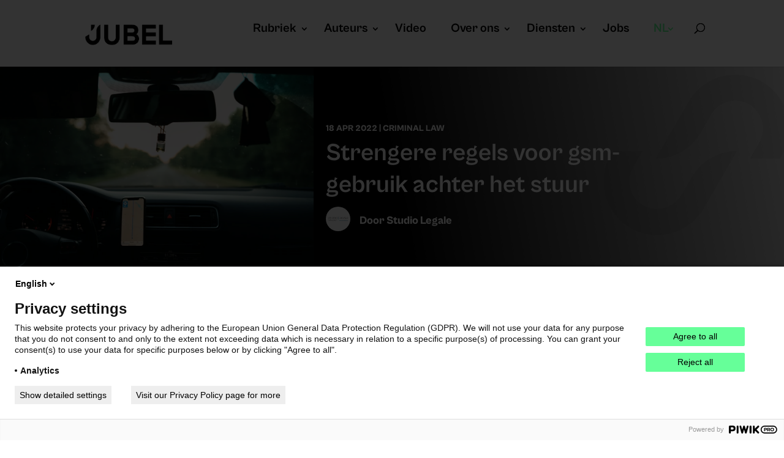

--- FILE ---
content_type: text/css
request_url: https://www.jubel.be/wp-content/cache/xandocache/css/bb2fa04a8642fb5f1f0ec45465a955a1.css
body_size: 5402
content:
body,.et_pb_column_1_2 .et_quote_content blockquote cite,.et_pb_column_1_2 .et_link_content a.et_link_main_url,.et_pb_column_1_3 .et_quote_content blockquote cite,.et_pb_column_3_8 .et_quote_content blockquote cite,.et_pb_column_1_4 .et_quote_content blockquote cite,.et_pb_blog_grid .et_quote_content blockquote cite,.et_pb_column_1_3 .et_link_content a.et_link_main_url,.et_pb_column_3_8 .et_link_content a.et_link_main_url,.et_pb_column_1_4 .et_link_content a.et_link_main_url,.et_pb_blog_grid .et_link_content a.et_link_main_url,body .et_pb_bg_layout_light .et_pb_post p,body .et_pb_bg_layout_dark .et_pb_post p{font-size:16px}.et_pb_slide_content,.et_pb_best_value{font-size:18px}body{color:#000000}h1,h2,h3,h4,h5,h6{color:#000000}#et_search_icon:hover,.mobile_menu_bar:before,.mobile_menu_bar:after,.et_toggle_slide_menu:after,.et-social-icon a:hover,.et_pb_sum,.et_pb_pricing li a,.et_pb_pricing_table_button,.et_overlay:before,.entry-summary p.price ins,.et_pb_member_social_links a:hover,.et_pb_widget li a:hover,.et_pb_filterable_portfolio .et_pb_portfolio_filters li a.active,.et_pb_filterable_portfolio .et_pb_portofolio_pagination ul li a.active,.et_pb_gallery .et_pb_gallery_pagination ul li a.active,.wp-pagenavi span.current,.wp-pagenavi a:hover,.nav-single a,.tagged_as a,.posted_in a{color:#66ff99}.et_pb_contact_submit,.et_password_protected_form .et_submit_button,.et_pb_bg_layout_light .et_pb_newsletter_button,.comment-reply-link,.form-submit .et_pb_button,.et_pb_bg_layout_light .et_pb_promo_button,.et_pb_bg_layout_light .et_pb_more_button,.et_pb_contact p input[type="checkbox"]:checked+label i:before,.et_pb_bg_layout_light.et_pb_module.et_pb_button{color:#66ff99}.footer-widget h4{color:#66ff99}.et-search-form,.nav li ul,.et_mobile_menu,.footer-widget li:before,.et_pb_pricing li:before,blockquote{border-color:#66ff99}.et_pb_counter_amount,.et_pb_featured_table .et_pb_pricing_heading,.et_quote_content,.et_link_content,.et_audio_content,.et_pb_post_slider.et_pb_bg_layout_dark,.et_slide_in_menu_container,.et_pb_contact p input[type="radio"]:checked+label i:before{background-color:#66ff99}.container,.et_pb_row,.et_pb_slider .et_pb_container,.et_pb_fullwidth_section .et_pb_title_container,.et_pb_fullwidth_section .et_pb_title_featured_container,.et_pb_fullwidth_header:not(.et_pb_fullscreen) .et_pb_fullwidth_header_container{max-width:1350px}.et_boxed_layout #page-container,.et_boxed_layout.et_non_fixed_nav.et_transparent_nav #page-container #top-header,.et_boxed_layout.et_non_fixed_nav.et_transparent_nav #page-container #main-header,.et_fixed_nav.et_boxed_layout #page-container #top-header,.et_fixed_nav.et_boxed_layout #page-container #main-header,.et_boxed_layout #page-container .container,.et_boxed_layout #page-container .et_pb_row{max-width:1510px}a{color:#000000}.et_secondary_nav_enabled #page-container #top-header{background-color:#000000!important}#et-secondary-nav li ul{background-color:#000000}.et_header_style_centered .mobile_nav .select_page,.et_header_style_split .mobile_nav .select_page,.et_nav_text_color_light #top-menu>li>a,.et_nav_text_color_dark #top-menu>li>a,#top-menu a,.et_mobile_menu li a,.et_nav_text_color_light .et_mobile_menu li a,.et_nav_text_color_dark .et_mobile_menu li a,#et_search_icon:before,.et_search_form_container input,span.et_close_search_field:after,#et-top-navigation .et-cart-info{color:#000000}.et_search_form_container input::-moz-placeholder{color:#000000}.et_search_form_container input::-webkit-input-placeholder{color:#000000}.et_search_form_container input:-ms-input-placeholder{color:#000000}#top-header,#top-header a,#et-secondary-nav li li a,#top-header .et-social-icon a:before{font-size:14px}#top-menu li a{font-size:20px}body.et_vertical_nav .container.et_search_form_container .et-search-form input{font-size:20px!important}#top-menu li a,.et_search_form_container input{font-weight:bold;font-style:normal;text-transform:none;text-decoration:none}.et_search_form_container input::-moz-placeholder{font-weight:bold;font-style:normal;text-transform:none;text-decoration:none}.et_search_form_container input::-webkit-input-placeholder{font-weight:bold;font-style:normal;text-transform:none;text-decoration:none}.et_search_form_container input:-ms-input-placeholder{font-weight:bold;font-style:normal;text-transform:none;text-decoration:none}#main-footer .footer-widget h4,#main-footer .widget_block h1,#main-footer .widget_block h2,#main-footer .widget_block h3,#main-footer .widget_block h4,#main-footer .widget_block h5,#main-footer .widget_block h6{color:#66ff99}.footer-widget li:before{border-color:#66ff99}#footer-widgets .footer-widget li:before{top:10.6px}@media only screen and (min-width:981px){.et_header_style_left #et-top-navigation,.et_header_style_split #et-top-navigation{padding:40px 0 0 0}.et_header_style_left #et-top-navigation nav>ul>li>a,.et_header_style_split #et-top-navigation nav>ul>li>a{padding-bottom:40px}.et_header_style_split .centered-inline-logo-wrap{width:80px;margin:-80px 0}.et_header_style_split .centered-inline-logo-wrap #logo{max-height:80px}.et_pb_svg_logo.et_header_style_split .centered-inline-logo-wrap #logo{height:80px}.et_header_style_centered #top-menu>li>a{padding-bottom:14px}.et_header_style_slide #et-top-navigation,.et_header_style_fullscreen #et-top-navigation{padding:31px 0 31px 0!important}.et_header_style_centered #main-header .logo_container{height:80px}#logo{max-height:40%}.et_pb_svg_logo #logo{height:40%}.et_header_style_left .et-fixed-header #et-top-navigation,.et_header_style_split .et-fixed-header #et-top-navigation{padding:35px 0 0 0}.et_header_style_left .et-fixed-header #et-top-navigation nav>ul>li>a,.et_header_style_split .et-fixed-header #et-top-navigation nav>ul>li>a{padding-bottom:35px}.et_header_style_centered header#main-header.et-fixed-header .logo_container{height:70px}.et_header_style_split #main-header.et-fixed-header .centered-inline-logo-wrap{width:70px;margin:-70px 0}.et_header_style_split .et-fixed-header .centered-inline-logo-wrap #logo{max-height:70px}.et_pb_svg_logo.et_header_style_split .et-fixed-header .centered-inline-logo-wrap #logo{height:70px}.et_header_style_slide .et-fixed-header #et-top-navigation,.et_header_style_fullscreen .et-fixed-header #et-top-navigation{padding:26px 0 26px 0!important}.et_fixed_nav #page-container .et-fixed-header#top-header{background-color:#000000!important}.et_fixed_nav #page-container .et-fixed-header#top-header #et-secondary-nav li ul{background-color:#000000}.et-fixed-header #top-menu li a{font-size:18px}.et-fixed-header #top-menu a,.et-fixed-header #et_search_icon:before,.et-fixed-header #et_top_search .et-search-form input,.et-fixed-header .et_search_form_container input,.et-fixed-header .et_close_search_field:after,.et-fixed-header #et-top-navigation .et-cart-info{color:#000000!important}.et-fixed-header .et_search_form_container input::-moz-placeholder{color:#000000!important}.et-fixed-header .et_search_form_container input::-webkit-input-placeholder{color:#000000!important}.et-fixed-header .et_search_form_container input:-ms-input-placeholder{color:#000000!important}.et-fixed-header #top-menu li.current-menu-ancestor>a,.et-fixed-header #top-menu li.current-menu-item>a,.et-fixed-header #top-menu li.current_page_item>a{color:#66ff99!important}}@media only screen and (min-width:1687px){.et_pb_row{padding:33px 0}.et_pb_section{padding:67px 0}.single.et_pb_pagebuilder_layout.et_full_width_page .et_post_meta_wrapper{padding-top:101px}.et_pb_fullwidth_section{padding:0}}@media only screen and (max-width:767px){.et_pb_section{padding:35px 0}.et_pb_section.et_pb_fullwidth_section{padding:0}}	h1,h2,h3,h4,h5,h6{font-family:'Cabinet Grotesk',Helvetica,Arial,Lucida,sans-serif}body,input,textarea,select{font-family:'Cabinet Grotesk',Helvetica,Arial,Lucida,sans-serif}#main-header,#et-top-navigation{font-family:'Cabinet Grotesk Bold',Helvetica,Arial,Lucida,sans-serif}#top-menu li a{text-transform:inherit!important;padding-right:15px}@media only screen and (min-width:981px){.et-fixed-header #top-menu li li a{font-size:16px}}#top-menu>li.menu-item-language.menu-item-language-current.menu-item.wpml-ls-slot-542.wpml-ls-item.wpml-ls-item-nl.wpml-ls-current-language.wpml-ls-menu-item.wpml-ls-first-item.menu-item-type-wpml_ls_menu_item.menu-item-object-wpml_ls_menu_item.menu-item-wpml-ls-542-nl>a>span{color:#66ff99!important}#top-menu li li a{font-size:16px;font-family:'Cabinet Grotesk'!important;font-weight:400;text-transform:inherit}.mobile_menu_bar:before,.mobile_menu_bar:after,#top-menu li.current-menu-ancestor>a,#top-menu li.current-menu-item>a{color:#66ff99!important}.wpml-ls-slot-542.wpml-ls-current-language,.wpml-ls-slot-542.wpml-ls-current-language a,.wpml-ls-slot-542.wpml-ls-current-language a{text-transform:uppercase!important;color:#66ff99!important;padding-right:10px!important}.wpml-ls-slot-542,.wpml-ls-slot-542 a,.wpml-ls-slot-542 a{text-transform:uppercase!important;padding-right:10px!important}#et_search_icon:before{content:"\55"!important;font-size:17px;left:0;position:absolute;top:-5px}.et_pb_post_extra.el_dbe_block_extended:hover .post-media{-webkit-transform:scale(1);transform:scale(1)}.et_pb_blog_extras_4 .el-dbe-post-categories a.el-dbe-active-category{border-radius:10px}.et_pb_blog_extras_8 .el-dbe-post-categories li a{padding-top:10px!important;padding-right:10px;padding-bottom:10px!important;padding-left:10px}@media only screen and (min-width:981px){.et_pb_blog_extras_8 .el-dbe-post-categories li{margin-right:15px;margin-bottom:5px!important;width:120px!important}}.el-dbe-post-categories li{vertical-align:middle!important}@media only screen and (min-width:981px){.et_pb_blog_extras_8 .el-dbe-post-categories li a:not(.el-dbe-active-category){min-height:55px!important}}@media only screen and (min-width:981px){.et_pb_blog_extras_8 .el-dbe-post-categories a.el-dbe-active-category{min-height:55Px!important}}.el-dbe-filterable-categories[data-hamburger-filter=on] .el-dbe-mobile-active-category{color:#000!important}.header .et_pb_post_extra.el_dbe_block_extended .post-categories{padding:0px 10px!important}.et_pb_post_extra.el_dbe_block_extended.image-background .post-media:before{background:linear-gradient(180deg,rgba(255,255,255,0) 40%,rgba(0,0,0,0.92) 99%)!important}@media screen and (min-width:981px){.et_pb_column_1_2 .et_pb_post_extra.el_dbe_block_extended:not(.swiper-slide){width:100%;margin-right:0%}}span.author.vcard>img{margin-bottom:-5px!important;background:#fff!important;border-radius:15px!important;padding:2px!important}.et_pb_post_extra.el_dbe_grid_extended .post-content{padding:10px 10px!important}.et_pb_post_extra.el_dbe_block_extended.image-background .post-content{padding:0px 10px 0px 10px!important}.et_pb_post_extra.el_dbe_block_extended .post-meta{position:inherit!important}.et_pb_post_extra.el_dbe_block_extended.et_pb_no_thumb .post-meta{position:inherit!important}.et_pb_post_extra.el_dbe_block_extended.et_pb_no_thumb .post-content{padding:0px 10px 0px 10px!important}div>div>div>div.et_pb_section.et_pb_section_2.et_section_regular>div>div>div.et_pb_module.et_pb_de_mach_archive_loop.et_pb_de_mach_archive_loop_0.grid-layout-grid.clearfix.main-loop.loadmore-align-.main-archive-loop.same-height-cards.loadmore-enabled>div>div.filtered-posts-cont>div.dmach-grid-sizes.divi-filter-archive-loop.main-loop.grid>div>div>div.grid-col.dmach-grid-item>div>div{padding:0px!important}.et_pb_de_mach_search_posts_item_0.inline_checkboxes .divi-filter-item>*{height:50px!important}body #page-container .et_pb_section .dmach-postmeta-value a.et_pb_button.meta_button{font-size:12px!important;font-weight:500;padding:8px 8px!important;line-height:1.7em!important;color:#fff!important;background-color:#000!important;background-size:cover;background-position:50%;background-repeat:no-repeat;border:2px solid;border-radius:5px!important}div>div>div>div.et_pb_section.et_pb_section_4.et_section_regular>div>div>div.et_pb_module.et_pb_de_mach_archive_loop.et_pb_de_mach_archive_loop_0.grid-layout-grid.clearfix.main-loop.loadmore-align-.main-archive-loop.same-height-cards.loadmore-enabled>div>div.filtered-posts-cont>div.dmach-grid-sizes.divi-filter-archive-loop.main-loop.grid>div>div>div.grid-col.dmach-grid-item>div>div>div{width:90%!important}#field_1>div>div>div>span:nth-child(1)>label{font-size:20px!important;line-height:1.6em!important;text-align:center!important;padding:0px!important}.dmach-icon-image-content{width:22px!important}.divi-filter-archive-loop,.dmach-acf-item-content,.dmach-icon-image-content img,.dmach-postmeta-item-content{border-radius:50px!important}.et_pb_image_container img,.et_pb_post a img{vertical-align:bottom;max-width:100%;border-radius:10px!important}.et_pb_column_4_4 .et_pb_post_extra.el_dbe_block_extended .post-content{padding:0px!important}.et_pb_post_extra.el_dbe_block_extended .post-meta{border:0px!important}.et_pb_post_extra.el_dbe_block_extended{box-shadow:none!important;border:none!important}.et_pb_post_extra .entry-title{margin-bottom:0px!important}.et_pb_blog_extras_4 .el-dbe-post-categories li a:not(.el-dbe-active-category){border-radius:5px!important}.et_pb_post_extra.el_dbe_block_extended .post-meta{padding:0px!important}.et_pb_column_3_4 .et_pb_post_extra.el_dbe_block_extended .post-media,.et_pb_column_3_4 .et_pb_post_extra.el_dbe_block_extended .post-media-container,.et_pb_column_4_4 .et_pb_post_extra.el_dbe_block_extended .post-media,.et_pb_column_4_4 .et_pb_post_extra.el_dbe_block_extended .post-media-container{border-radius:5px!important}.et_pb_column_4_4 .et_pb_post_extra.el_dbe_block_extended .post-categories{padding:20px 20px 0}.et_pb_post_extra.el_dbe_block_extended .post-meta .published span{display:none!important}div.post-categories>a.el_author_term{display:none!important}.et_pb_blog_extras .el-dbe-post-categories li a{border-radius:5px!important}.et_pb_blog_extras_6 .el-dbe-post-categories li a:not(.el-dbe-active-category){border-radius:5px!important}.et_pb_blog_extras_6 .el-dbe-post-categories .el-dbe-active-category{border-radius:5px!important}.el-dbe-filterable-categories .el-dbe-post-categories{text-align:left!important}.el-dbe-blog-extra .el_dbe_background_cover .post-content{padding:30px 10px!important}ul{padding-bottom:15px!important}blockquote{border-left:none!important;padding:50px 20px 20px 20px!important;margin-left:-5%!important;background-color:#eee!important;border-radius:10px!important}blockquote p{margin-top:-8%!important}#bsf_rt_marker>div>div>div>div>div>div>div li{padding-bottom:5px!important}blockquote:before{content:"\201C"!important;font-size:150px!important;position:inherit;top:10px!important;left:-14px!important;font-family:Montserrat;color:#cc99ff}#bsf_rt_marker>div>div>div>div>div>div>div>figure>figcaption{padding-bottom:20px!important;font-size:14px!important}.et_pb_post_content_1_tb_body h4,.et_pb_post_content_0_tb_body h4{background:#eee!important;padding:10px!important;border-radius:10px!important}.pp-multiple-authors-layout-boxed .multiple-authors-name,.pp-multiple-authors-layout-centered .multiple-authors-name{font-family:'Cabinet Grotesk Bold'}.pp-multiple-authors-boxes-wrapper.pp-multiple-authors-layout-centered.multiple-authors-target-shortcode.box-instance-id-1 .pp-author-boxes-description{font-family:'Cabinet Grotesk'}.pp-multiple-authors-boxes-wrapper.box-post-id-50216.pp-multiple-authors-layout-centered.multiple-authors-target-shortcode.box-instance-id-1 .pp-author-boxes-recent-posts-title{font-family:'Cabinet Grotesk Bold';margin-top:30px}.rp4wp-related-job_listing>ul li.job_listing a:focus,.rp4wp-related-job_listing>ul li.job_listing a:hover,.rp4wp-related-job_listing>ul li.no_job_listings_found a:focus,.rp4wp-related-job_listing>ul li.no_job_listings_found a:hover,ul.job_listings li.job_listing a:focus,ul.job_listings li.job_listing a:hover,ul.job_listings li.no_job_listings_found a:focus,ul.job_listings li.no_job_listings_found a:hover{background-color:transparent!important}.rp4wp-related-job_listing>ul li.job_listing a,.rp4wp-related-job_listing>ul li.no_job_listings_found a,ul.job_listings li.job_listing a,ul.job_listings li.no_job_listings_found a{padding:10px 0px!important}.rp4wp-related-job_listing>ul li.job_listing a div.position,.rp4wp-related-job_listing>ul li.no_job_listings_found a div.position,ul.job_listings li.job_listing a div.position,ul.job_listings li.no_job_listings_found a div.position{padding:0px;width:60%!important}.jobwidget .rp4wp-related-job_listing>ul li.job_listing a div.position,.rp4wp-related-job_listing>ul li.no_job_listings_found a div.position,ul.job_listings li.job_listing a div.position,ul.job_listings li.no_job_listings_found a div.position{padding:0px;margin-left:0%!important}.rp4wp-related-job_listing>ul li.job_listing a .meta,.rp4wp-related-job_listing>ul li.no_job_listings_found a .meta,ul.job_listings li.job_listing a .meta,ul.job_listings li.no_job_listings_found a .meta{width:20%!important}.rp4wp-related-job_listing>ul li.job_listing,.rp4wp-related-job_listing>ul li.no_job_listings_found,ul.job_listings li.job_listing,ul.job_listings li.no_job_listings_found{border-bottom:0px solid #000!important;margin-top:10px}.rp4wp-related-job_listing>ul,ul.job_listings{border-top:3px solid #000!important}@media (min-width:980px){.pp-multiple-authors-wrapper.ppma_boxes_50217 ul li{margin-right:15px;width:calc(33% - 20px)!important}}.pp-multiple-authors-layout-boxed .multiple-authors-name,.pp-multiple-authors-layout-centered .multiple-authors-name{margin-bottom:0px!important}.pp-multiple-authors-layout-boxed .multiple-authors-links,.pp-multiple-authors-layout-centered .multiple-authors-links{margin-top:10px!important}.pp-multiple-authors-boxes-wrapper.box-post-id-50732.pp-multiple-authors-layout-centered.multiple-authors-target-shortcode.box-instance-id-1 .pp-author-boxes-description a{color:#000000!important;text-decoration:underline;font-weight:700}.pp-multiple-authors-layout-boxed .multiple-authors-links,.pp-multiple-authors-layout-centered .multiple-authors-links{margin-top:10px!important;margin-bottom:10px!important}.pp-multiple-authors-boxes-wrapper.box-post-id-50895.pp-multiple-authors-layout-centered.multiple-authors-target-shortcode.box-instance-id-1 .pp-author-boxes-description a{color:#cc99ff!important}.pp-multiple-authors-layout-boxed .multiple-authors-description,.pp-multiple-authors-layout-centered .multiple-authors-description{margin:10px 0 0px!important}.pp-multiple-authors-layout-boxed .multiple-authors-description,.pp-multiple-authors-layout-centered .multiple-authors-description{margin:20px 0 20px!important}.rp4wp-related-job_listing>ul li.job_listing a div.position,.rp4wp-related-job_listing>ul li.no_job_listings_found a div.position,ul.job_listings li.job_listing a div.position,ul.job_listings li.no_job_listings_found a div.position{padding:0px;width:40%!important;margin-left:0%!important}.rp4wp-related-job_listing>ul li.job_listing a .meta,.rp4wp-related-job_listing>ul li.no_job_listings_found a .meta,ul.job_listings li.job_listing a .meta,ul.job_listings li.no_job_listings_found a .meta{width:30%!important}.job_filters{border-radius:5px!important;padding:20px!important}input.text,input.title,input[type=email],input[type=password],input[type=tel],input[type=text],select,textarea{background-color:#fff;border:2px solid #ffcc66;border-radius:5px;padding:5px;color:#000}.job_filters .search_jobs div.search_submit{padding-top:20px;padding-bottom:20px;width:fit-content!important;float:right}.search_submit{background:#000!important;border:0px!important;padding:10px 5px!important;color:#fff!important;font-size:16px!important;border-radius:5px!important;font-weight:600!important}.search_submit input{color:#fff;background:transparent;border:none;font-size:16px;font-weight:600}.rp4wp-related-job_listing>ul,ul.job_listings{border-top:none!important}input[type=checkbox]:checked{accent-color:#000!important}div.job_listings ul.job_listings{margin:0;padding:0px}.job_filters .job_types{zoom:1;background:#ffcc66;border:none;font-size:14px;list-style:none outside;margin:0;border-radius:5px;padding:0}.job_filters .search_jobs{padding:20px 0px}.job_filters .job_types li{border-right:none}.rp4wp-related-job_listing>ul li.job_listing a .meta .job-type,.rp4wp-related-job_listing>ul li.no_job_listings_found a .meta .job-type,ul.job_listings li.job_listing a .meta .job-type,ul.job_listings li.no_job_listings_found a .meta .job-type{font-weight:700;color:#ffcc66}.job_filters .showing_jobs{background:#fff;border:#ffcc66 2px solid;border-radius:5px;font-size:.83em;padding:0.5em 1em}.rp4wp-related-job_listing>ul li.job_listing a div.position .company,.rp4wp-related-job_listing>ul li.no_job_listings_found a div.position .company,ul.job_listings li.job_listing a div.position .company,ul.job_listings li.no_job_listings_found a div.position .company{color:#000}.tribe-common--breakpoint-medium.tribe-events .tribe-common-c-btn.tribe-events-c-search__button{flex:none;margin-top:0;background:#000!important;text-transform:lowercase!important}.tribe-common .tribe-common-c-loader__dot{color:#CC99FF!important}.et-db #et-boc .et-l .et_pb_text ol,.et-db #et-boc .et-l .et_pb_text ul{padding-bottom:0px}@media screen and (min-width:768px) and (max-width:980px){.et_pb_column_1_2 .et_pb_post_extra.el_dbe_block_extended:not(.swiper-slide),.et_pb_column_1_3 .et_pb_post_extra.el_dbe_block_extended:not(.swiper-slide),.et_pb_column_1_4 .et_pb_post_extra.el_dbe_block_extended:not(.swiper-slide),.et_pb_column_2_3 .et_pb_post_extra.el_dbe_block_extended:not(.swiper-slide),.et_pb_column_3_4 .et_pb_post_extra.el_dbe_block_extended:not(.swiper-slide),.et_pb_column_4_4 .et_pb_post_extra.el_dbe_block_extended:not(.swiper-slide){width:100%;margin-right:0%}}@media screen and (max-width:980px){.el-dbe-filterable-categories[data-hamburger-filter=on] .el-dbe-filterable-mobile-categories{display:block;border:0px solid #f3f3f3;background:#eeeeee;border-radius:10px;padding:20px}}@media screen and (max-width:980px){#field_1>div>div>div>span:nth-child(1)>label{font-size:inherit!important;line-height:1em!important;text-align:inherit!important;padding:0px 15px!important}}@media screen and (max-width:980px){.et_pb_de_mach_search_posts_item_0.inline_checkboxes .divi-filter-item>*{margin-right:10px!important;margin-top:10px!important}}@media (max-width:768px){.toggle_mobile #divi_filter{display:none;padding-top:0px}}#dmach-modal-wrapper.side-modal .et_pb_section,#loading-modal div:not(.modal-close),.align-last-module.align-single_row .et_pb_section .et_pb_row,.align-multiple_rows .et_pb_row:last-child,.dmach-link-whole-grid-card,.dmach-link-whole-grid-card .post_content_wrapper,.same-height-cards .grid-col .grid-item-cont>.bc-link-whole-grid-card,.same-height-cards .grid-col .grid-item-cont>.bc-link-whole-grid-card>.et_pb_column,.same-height-cards .grid-col .grid-item-cont>.bc-link-whole-grid-card>.et_pb_column>.et_pb_row:only-child,.same-height-cards .grid-col .grid-item-cont>.bc-link-whole-grid-card>.et_pb_row:only-child,.same-height-cards .grid-col .grid-item-cont>.bc-link-whole-grid-card>.et_pb_section,.same-height-cards .grid-col .grid-item-cont>.et_pb_column,.same-height-cards .grid-col .grid-item-cont>.et_pb_column>.et_pb_row:only-child,.same-height-cards .grid-col .grid-item-cont>.et_pb_row:only-child,.same-height-cards .grid-col .grid-item-cont>.et_pb_section,.same-height-cards .grid-col>div,.same-height-cards .post_content_wrapper,.same-height-cards .post_content_wrapper>.et_pb_row,.same-height-cards.et_pb_de_mach_carousel .slick-slide .et_pb_column,.same-height-cards.et_pb_de_mach_carousel .slick-slide .et_pb_section,.same-height-cards.et_pb_de_mach_carousel .slick-slide>div{padding-top:0px!important;padding-bottom:0px!important}div>div>div>div.et_pb_section.et_pb_section_4.et_section_regular>div>div>div.et_pb_module.et_pb_de_mach_archive_loop.et_pb_de_mach_archive_loop_0.grid-layout-grid.clearfix.main-loop.loadmore-align-.main-archive-loop.same-height-cards.loadmore-enabled>div>div.filtered-posts-cont>div.dmach-grid-sizes.divi-filter-archive-loop.main-loop.grid>div>div>div.grid-col.dmach-grid-item>div>div>div>div>div.et_pb_module.et_pb_de_mach_thumbnail.et_pb_de_mach_thumbnail.clearfix.et_always_center_on_mobile{margin-bottom:10px!important}div>div>div>div.et_pb_section.et_pb_section_4.et_section_regular>div>div>div.et_pb_module.et_pb_de_mach_archive_loop.et_pb_de_mach_archive_loop_0.grid-layout-grid.clearfix.main-loop.loadmore-align-.main-archive-loop.same-height-cards.loadmore-enabled>div>div.filtered-posts-cont>div.dmach-grid-sizes.divi-filter-archive-loop.main-loop.grid>div>div>div.grid-col.dmach-grid-item>div>div>div>div>div.et_pb_module.et_pb_de_mach_post_meta.et_pb_de_mach_post_meta{margin-bottom:10px!important}@media screen and (max-width:980px){div>div>div>div.et_pb_section.et_pb_section_4.et_section_regular>div>div>div.et_pb_module.et_pb_de_mach_archive_loop.et_pb_de_mach_archive_loop_0.grid-layout-grid.clearfix.main-loop.loadmore-align-.main-archive-loop.same-height-cards.loadmore-enabled>div>div.filtered-posts-cont>div.dmach-grid-sizes.divi-filter-archive-loop.main-loop.grid>div>div>div.grid-col.dmach-grid-item>div>div>div{padding-bottom:0px!important;padding-top:10px!important}}@media screen and (max-width:980px){.el-dbe-filterable-categories[data-hamburger-filter=on] .el-dbe-post-categories{background:#eee!important}}.el-dbe-filterable-categories[data-hamburger-filter=on]{margin-bottom:30px!important}#divi_filter span.et_pb_contact_field_options_title{display:none!important}@media screen and (max-width:980px){.el-dbe-blog-extra .el_dbe_background_cover .post-content{padding:15px 10px!important}}@media (max-width:980px){.et_pb_column .et_pb_widget{margin:20px 10px;width:95%;clear:none;float:left}}@media (max-width:980px){.rp4wp-related-job_listing>ul li.job_listing a div.position,.rp4wp-related-job_listing>ul li.no_job_listings_found a div.position,ul.job_listings li.job_listing a div.position,ul.job_listings li.no_job_listings_found a div.position{margin-left:15%!important}}.rp4wp-related-job_listing>ul li.job_listing a img.company_logo,.rp4wp-related-job_listing>ul li.no_job_listings_found a img.company_logo,ul.job_listings li.job_listing a img.company_logo,ul.job_listings li.no_job_listings_found a img.company_logo{display:none!important}@media (max-width:980px){.rp4wp-related-job_listing>ul li.job_listing a .meta,.rp4wp-related-job_listing>ul li.no_job_listings_found a .meta,ul.job_listings li.job_listing a .meta,ul.job_listings li.no_job_listings_found a .meta{width:30%!important}}@media (max-width:768px){.rp4wp-related-job_listing>ul li.job_listing a div.position,.rp4wp-related-job_listing>ul li.no_job_listings_found a div.position,ul.job_listings li.job_listing a div.position,ul.job_listings li.no_job_listings_found a div.position{margin-left:1%!important}}::-moz-selection{color:black;background:#66ff99}::selection{color:black;background:#66ff99}.awsm-job-specification-wrapper{line-height:1.2em}.awsm-job-post-title{font-weight:800;font-size:22px}.awsm-job-more-container{display:none}.awsm-job-featured-image{width:50px;height:50px;object-fit:contain;border-radius:10px}.awsm-grid-item .awsm-job-item{border-radius:10px}.awsm-job-item{background:transparent}.awsm-list-left-col{float:none;width:100%;text-align:left}.awsm-list-right-col{float:none;width:100%;text-align:left}.awsm-job-item h2.awsm-job-post-title a{font-size:14px!important}.awsm_widget_recent_jobs .awsm-job-specification-item{font-size:12px}.awsm_widget_recent_jobs .awsm-job-item{border-bottom:0px;padding-left:0px;padding-right:0px}.awsm_widget_recent_jobs .awsm-lists{border:0px}.awsm_widget_recent_jobs .awsm-job-specification-domein{display:none}.et-pb-icon{display:none}#logo{width:auto!important;height:auto!important;max-width:156px!important;max-height:93px!important}